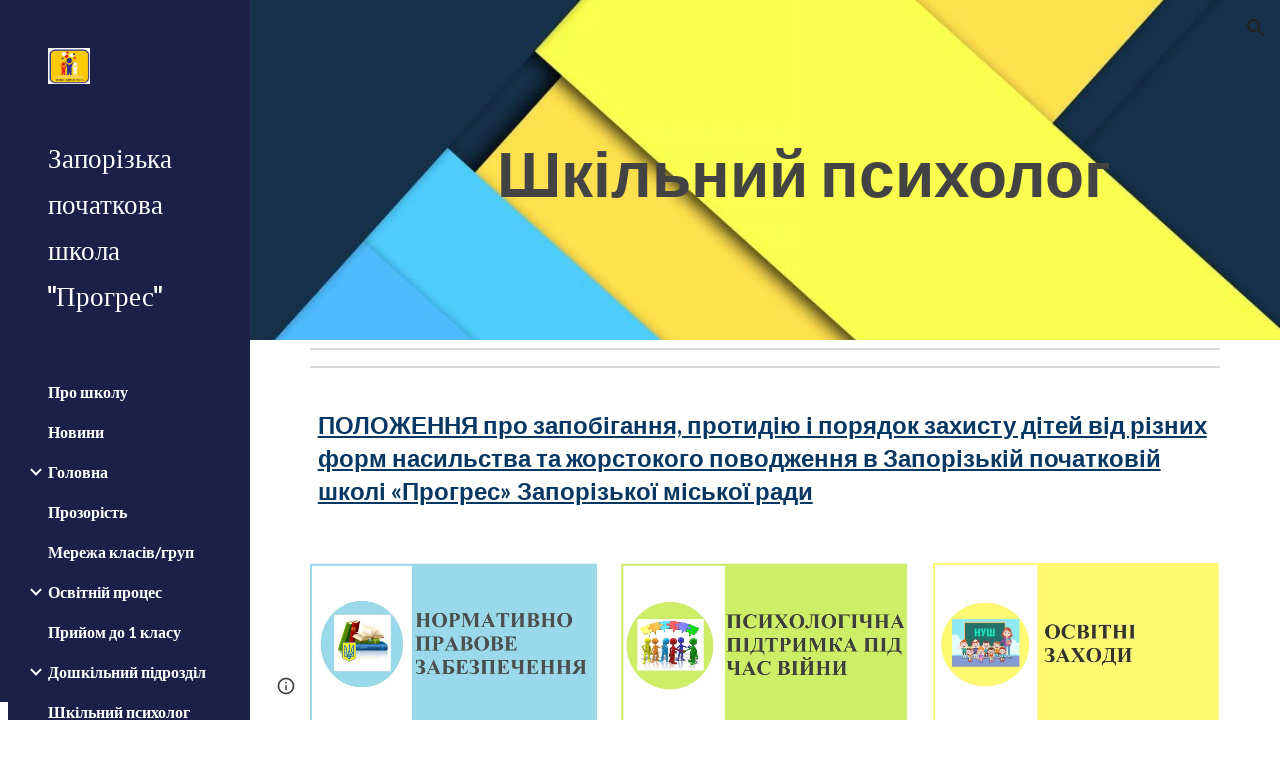

--- FILE ---
content_type: text/javascript; charset=UTF-8
request_url: https://www.gstatic.com/_/atari/_/js/k=atari.vw.en_US.2xmeVmg-B0s.O/am=AAgGIA/d=0/rs=AGEqA5maHTofvXI9t3erhcUqlFIyvZj8xg/m=sy40,sy41,sy43,sy46,fuVYe,sy4a,sy4b,CG0Qwb
body_size: 14765
content:
"use strict";this.default_vw=this.default_vw||{};(function(_){var window=this;
try{
_.aOa=function(a){return _.vp(a)};
}catch(e){_._DumpException(e)}
try{
_.bOa=function(a){return"number"===typeof a||a instanceof _.Tk||a instanceof _.qp};_.BC=function(a,c,e,f){c=new RegExp(c,String(f?"g":"")+"");for(f=0;0<=(f=e.indexOf("\\",f));)e=e.charCodeAt(f+1|0)==36?_.Yo(_.Np(e,0,f))+"$"+_.Yo(_.upa(e,f=f+1|0)):_.Yo(_.Np(e,0,f))+_.Yo(_.upa(e,f=f+1|0));return a.replace(c,e)};_.CC=function(a,c,e){a[c]=e!==void 0?e:null};_.DC=function(a,c){for(var e in a)c(e,a[e])};_.EC=function(a){var c=new _.tq;c.callback(a);return c};
}catch(e){_._DumpException(e)}
try{
var dOa,eOa,gOa,hOa;_.FC=function(a,c,e){a.ht=_.npa(c,e,1);return a};_.cOa=function(a,c){a.B=_.Yo(a.B)+_.Yo(c);return a};dOa=function(){};dOa.OG=!1;eOa=function(){return!0};gOa=function(a,c){var e=_.FC([!1],dOa,eOa);fOa(a,function(f,g){var h;return(h=c.B,h(f,g))?(e[0]=!0,1):0});return e[0]};hOa=function(a,c){var e=_.FC([!0],dOa,eOa);fOa(a,function(f,g){var h;return(h=c.B,h(f,g))?0:(e[0]=!1,1)});return e[0]};_.GC=function(){};_.F(_.GC,_.Wo);
_.GC.prototype.C=function(a){var c=_.HC(this,a);this.B.contains(c)||(this.B.B[c]=a)};_.GC.prototype.F=function(a){var c=this.B;a=_.HC(this,a);delete c.B[a]};_.GC.prototype.D=function(){this.B=iOa()};_.HC=function(a,c){_.Mpa(c,"can't add null values");var e;return e=a.H,e(c)};_.GC.prototype.equals=function(a){return a!=null&&a instanceof _.GC?_.xp(a.B,this.B):!1};_.GC.prototype.ff=function(){return _.yp(this.B)};_.GC.prototype.toString=function(){return this.B.toString()};var IC=function(){};
_.F(IC,_.GC);IC.prototype.C=function(a){_.GC.prototype.C.call(this,a)};IC.prototype.F=function(a){_.GC.prototype.F.call(this,a)};IC.prototype.D=function(){_.GC.prototype.D.call(this)};var jOa=function(a){var c=0,e;for(e in a)c++;return c},JC=function(){};_.F(JC,_.Wo);JC.prototype.forEach=function(a){var c=this.B,e;for(e in c)a(e,c[e])};var fOa=function(a,c){a=a.B;for(var e in a)if(c(e,a[e])==1)break};_.k=JC.prototype;_.k.Rb=function(){a:{for(a in this.B){var a=!1;break a}a=!0}return a};_.k.yT=function(){return jOa(this.B)};
_.k.toString=function(){var a=_.qpa();a.B=_.Yo(a.B)+String.fromCharCode(123);this.forEach(function(c,e){_.Cp(_.cOa(_.Cp(_.Cp(a,c),"="),e),",")});return _.Cp(a,"}").toString()};_.k.ff=function(){var a=this.B,c=0,e;for(e in a){var f=a[e];var g=e;f=(g==null?0:_.wp(g))^(f==null?0:_.yp(f));c+=f;c=~~c}return c};_.k.equals=function(a){if(_.Xo(a,this))return!0;if(!(a instanceof JC))return!1;a:{var c=this.B;a=a.B;var e=_.Ppa();if(jOa(c)!=jOa(a))c=!1;else{for(var f in c)if(!e(c[f],a[f])){c=!1;break a}c=!0}}return c};
_.k.get=function(a){return this.B[a]};_.k.contains=function(a){return typeof this.B[a]!="undefined"};_.k.some=function(a){return gOa(this,a)};_.k.every=function(a){return hOa(this,a)};_.k.wP=!0;var iOa=function(){var a=new JC;a.B=Object.create(null);return a},kOa=function(){};_.F(kOa,IC);var KC=function(){_.qq.call(this);this.B=!1;this.R=0;this.H=!1;this.D=0;_.rq(this);_.Mpa(_.bq,"HashFunction is required for the Javascript implementation");var a=new kOa;a.H=_.bq;a.B=iOa();this.C=a;this.F=[];this.B=!1;this.R=0;this.H=!1;this.D=0};_.F(KC,_.qq);_.k=KC.prototype;_.k.start=function(a,c){this.stop();this.B=!0;this.R=a;this.H=c;lOa(this,a,this.D=this.D+1|0)};_.k.stop=function(){this.zX();this.B=!1;this.R=0;this.H=!1};_.k.isEnabled=function(){return this.B};
_.k.na=function(){this.B&&this.stop();_.qq.prototype.na.call(this);_.GC.prototype.D.call(this.C);this.F.length=0};_.k.zX=function(){};var mOa=function(){KC.call(this);this.I=0};_.F(mOa,KC);mOa.prototype.zX=function(){this.I!=0&&(clearTimeout(this.I),this.I=0)};var lOa=function(a,c,e){a.I=setTimeout(function(){if(a.B&&a.D==e){a.B=!1;var f=a.C.B.B,g=[],h;for(h in f)g.push(f[h]);if(a.F.length!=0){f=a.F;for(h=0;h<f.length;h++)_.GC.prototype.F.call(a.C,f[h]);a.F.length=0}for(f=0;f<g.length;f++)(0,g[f])(a);a.H&&(a.B=!0,lOa(a,a.R,a.D))}},c)};_.nOa=function(){return function(){return new mOa}};
}catch(e){_._DumpException(e)}
try{
_.q("fuVYe");
var oOa,sOa;oOa=function(a){a=a?a.fb():_.ph().fb();return!!(a.visibilityState||a.mozVisibilityState||a.webkitVisibilityState||a.msVisibilityState)};_.rOa=function(a){return oOa(a)?new pOa(a):new qOa};sOa=function(){};_.F(sOa,_.Wo);var tOa=function(a,c){_.Up(c);var e=a.C;e=e.B.contains(_.HC(e,c));_.ypa(!e,"Callback %s previously registered.",c);_.GC.prototype.C.call(a.C,c)},uOa,vOa,LC=0,wOa=function(){};wOa.OG=0;var xOa=function(){return!0},yOa=function(){this.B=this.C=0};_.F(yOa,_.Wo);
var zOa=function(a){var c=a.B*15525485+11,e=Math.floor(c*5.960464477539063E-8);a.C=(a.C*15525485+a.B*1502+e)%16777216;a.B=c-e*16777216;a=a.C*128+Math.floor(a.B*vOa[31]);a>=2147483648&&(a-=4294967296);return a},AOa=function(){AOa=function(){};uOa=_.sp([25],wOa,xOa);vOa=_.sp([33],wOa,xOa);LC=0;for(var a=1.52587890625E-5,c=32;c>=0;c=c-1|0)vOa[c]=a,a*=.5;a=1;for(c=24;c>=0;c=c-1|0)uOa[c]=a,a*=.5},BOa=function(){AOa();var a=new yOa,c,e=(c=LC,LC=LC+1|0,c)+Date.now();c=_.vp(Math.floor(e*5.960464477539063E-8))&
16777215;e=_.vp(e-c*16777216);a.C=c^1502;a.B=e^15525485;return a};var MC=function(){COa()},DOa;_.F(MC,_.Wo);
var EOa=function(){var a={afs:29314,amsp:29777,aolrp:30039,aome:30040,alc:29007,afmps:29008,awrhr:30029,awrof:30031,awrosc:30032,awrsr:30028,bco:29808,bcu:29809,ail:133658,cimgv:133706,"catch":30070,che:29704,chv:29010,cgcco:29814,cgccu:29815,caacmv:134074,caiv:30501,cbacmv:134075,ccv:29011,lccv:1337464,iccv:1337469,ccvv:1337471,ccml:133462,ceaef:30147,ciaf:133054,cistic:133055,cimtrc:133167,ciii:133064,cicv:133264,ciwordts:133274,cefwt:30097,cefr:30482,ciip:133063,ciorov:133273,woigc:133459,woicrs:133460,
woicrd:133461,cevv:133958,cegtqc:30098,cegtqmsc:30130,ceibc:30148,ceief:30159,ceiefa:30505,ceiep:30160,cemlt:30131,cetc:133918,ceoct:30834,cemct:30492,cesc:30178,cetti:133736,ceucti:30509,cewc:30141,cefrdfs:133272,cipotq:30804,ciqtgc:30805,ciwc:30803,citc:30806,cigbs:1337382,cicavow:1337383,cigbvae:1337384,cpbu:133078,cbt:133079,cipbdtq:30807,cfb:133077,cibdc:30808,cipfctq:30809,cifcc:30810,cims:30811,cofis:133076,cofmcc:30838,cq:29737,clt:29844,coe:29012,crt:29103,cov:29013,covm:133950,ccvm:133949,
covv:1337470,spls:1337465,icov:1337468,copy:29014,cms:29315,cje:133387,cjee:133389,cjes:133388,cjew:133390,cbf:30788,cc:30884,ds:1337529,cuep:133181,cukf:133650,cfmcjs:133661,crmcjs:133662,cwwbdtl:133665,cus:133182,cusp:1337543,cfmcd:30734,cfmcp:30735,cfblie:30752,csi:30958,cid:30736,cil:30123,cis:30124,isi:30873,isti:30874,clbam:30428,cmld:133300,coieaasi:133453,coic:133451,coifeob:133452,coifuob:1337397,coisic:133532,coittefiam:133445,coitteficnm:1337394,coittufiam:1337395,coittuficnm:1337396,coiufs:1337388,
cplfcf:30737,crmcd:30742,crmcp:30743,crb:30407,crvbf:30427,cre:30251,crhtps:30408,crhts:30409,crhrps:30410,crhrs:30411,cru:30252,ciucs:30300,cwfr:30142,cl:29685,cle:29684,cls:29683,cut:29016,dm:29017,drr:29507,dpmo:30047,dbs:133525,dbe:133526,dbl:133527,pdb:133524,dcco:30139,dxsco:30183,efi:29439,efit:134083,efim:133981,ewi:30904,esr:133660,editVerbalization:29787,etpaofttc:133147,easf:29267,edsdf:29272,edsil:29263,edsup:29264,eeas:29418,ees:29412,eisdf:29273,eisil:29265,eisup:29266,ews:29261,ezsdfar:29259,
emedfar:29664,eeot:30157,fbfimt:30155,fae:30167,fiabt:30154,fvvtlc:133967,fvitlc:133968,fbe:29020,fcca:29183,fcdm:29311,fmpdr:29296,fmpjy:29021,fmpl:29022,fmpr:29023,fr:29024,ndfl:29599,ndfp:29595,fmo:30398,fmpp:29380,fcoe:29025,gsdlvs:134049,gfertt:29248,gtrs:30707,hcatch:30092,hcatchp:30093,imglt:29282,ift:30990,imp:30397,imdt:30158,imgv:29283,isf:133336,isrr:134133,issf:133254,eor:133428,evv:133930,idbla:29027,idbodb:29028,idbrot:29029,idbrwt:29030,idbsla:29619,ifdld:29917,istl:29032,ibefefi:134087,
wimf:29316,jsac:29015,jsacs:30944,jsace:29080,jsai:134199,jsaist:134200,jsais:29033,lopil:134048,ltfappc:133864,ltfaptd:133865,ltisp:133878,ltia:133880,ltprc:133881,ltlfft:133891,ltilii:133886,ltilatl:133890,ltilvtl:133889,ltilvts:133887,ltilats:133888,ltiltls:133882,ltlfar:133902,lbb:29848,leim:134120,lm:29034,lj:29035,lje:29687,ljs:29686,lld:29841,leca:30110,lecav:30111,lsdw:1337548,lsderm:1337547,lsdocw:133815,lsdapqw:1337523,lsiw:1337524,lsi:29036,lsls:29504,lspqw:133816,lsredr:1337546,lsredw:1337545,
lsur:1337522,lac:29037,las:29038,cgbctgbc:30076,cgbfsp:30186,cgbp:30088,cgbsp:30177,cgbmcp:30176,cgbs:30077,cgbtgbcc:30089,clfr:30748,cs:29957,cscdmv:134084,csfr:30261,csotfr:30265,csms:30081,csmov:134076,csmv:30082,csucv:134085,cssp:30249,dd:30087,erc:30439,eru:30075,eu:30085,eufc:30883,mcbr:133588,mcdl:133543,mcdlt:133564,mad:29371,mlc:29039,mml:29497,mmr:29295,modelStateActionVerbalization:29788,nscms:134121,newChangesClientLoad:29043,newChangesFirstChunkLoad:29044,newChangesLoad:29045,newChangesServerLoad:29046,
omit:30173,opr:29505,ojl:29918,ojls:29983,ojle:29984,odscar:30931,odsgmi:30930,odsgsf:30932,odsgwi:30929,odstiw:30933,opv1iiweb:29539,opv1iiurl:29540,opv1iiphotos:29541,opv1iidrive:29542,opv1iiupload:29543,opv1iiwebcam:29544,opiiweb:29545,opiigif:133314,opiilms:133378,opiiurl:29546,opiiphotos:29547,opiidrive:29548,opiiupload:29549,opiiwebcam:29550,opiiuploadpd:29552,opriuploadpd:29553,odbc:29047,odbs:29049,pls:29920,pm:29050,paste:29051,ptt:134110,pbqc:29052,pqc:29053,pqct:29054,pqr:29508,pem:29055,
pi:30245,pmrcs:30246,pmrws:30247,pqrsfr:30869,pqs:30870,prc:30894,pgcpci:29658,qerowtt:30731,qexpbcbztt:30732,qezwtt:30733,qezwpwct:30816,qezwpwoct:30817,qizrt:30814,qis:30868,rm:29056,recaptchaLoadMain:30794,recaptchaReadyMain:30795,recaptchaGenerateTokenMain:30796,revHistAllTiles:29057,revHistAllTilesFirstBatch:30412,revHistDetTiles:29302,revHistDetTilesFirstBatch:30413,revHistInitialLoad:29059,revHistNamTiles:29318,revHistRestore:30414,revHistRestoreElement:30415,revHistServer:29060,revHistSingleTile:30416,
revHistSnapshot:29061,revHistTile:29062,rbsc:29675,srst:30163,sfr:29063,selectionChangeVerbalization:29789,slka:29064,sa:29303,sas:29304,saic:134042,scas:133773,sca:133774,slbc:29065,slbf:29066,slce:29067,slrm:29068,slrt:29069,sgbctgbc:30083,sgbs:30084,sgctr:30086,smatre:30967,smatrs:30966,smbr:29249,smc:29973,smf:29974,smsfie:133973,slms:29070,slmc:29071,slmi:29072,sml:29975,sms:29976,spbre:29250,spbrs:30973,cpeiud:133786,cpbje:133787,cpbi:133788,spe:29252,spprtd:133783,spefmc:133784,spafmc:133785,
sps:133789,spmsr:133800,spbtrs:133802,spbtr:133803,splap:133964,slpss:133351,sapss:133352,sazpss:133353,saepss:133354,sadapss:1337665,sadrvpss:1337666,sasdpss:1337667,shtrs:1337668,shtre:1337669,swcsfed:29509,swcsfes:29510,swffed:29511,swffes:29512,swidr:29513,swrcr:29798,swcscr:29799,swcr:29514,swcrlt:29578,swsle:29608,swslelt:29609,swsls:29601,swsf:29515,swst:29607,dswidl:29854,scpsf:30240,sciimf:30260,schsr:30034,scof:30035,scosc:30036,scrs:30221,els:30196,eatg:133311,ils:30314,ssete:30226,sserp:30227,
ssfe:29942,sserh:30228,sscsf:30090,ssphr:30091,ssp:30121,sccq:29738,scp:29739,scttc:29779,sctd:29740,sfmpp:29379,soa:29293,ttrml:133371,tet:29591,tml:133053,tmsu:29778,lcrmr:134276,tl:29073,uic:29584,uilcs:29586,uifcs:29588,fi:29587,urr:29506,vpdls:133911,vpdle:133912,vsd:30704,vwml:30756,wcb:30489,wceb:30490,wcib:133458,wcssb:30491,wccsb:133212,wffmpd:29499,wfm:29074,wfmm:29498,webfontsRender:29078,wpid:29985,yvcf:133289,fml:30837,disrt:43030,dalt:43031,dmps:43176,dcmth:43047,ddrt:43039,dde:43034,
dfrc:43037,dfrcfs:43168,dfrtrt:43060,dirc:43038,dircfs:43169,dldh:43046,dldhfs:43183,dml:43035,dpfrt:43059,ddr:43189,ddt:43190,dep:43186,drocr:43199,drot:43187,drcr:43198,drt:43188,dsd:43184,dsr:43185,dsprt:43036,dscat:43061,davmddp:43056,davmudp:43057,davmfdp:43058,dvmadv:43053,dvmfl:43052,dvmhd:43048,dvmhn:43049,dvmhp:43050,dvmla:43051,dvmrdv:43055,dvmudv:43054,dsabb:43062,dsrbb:43063,ddvtird:43065,disr:43180,dacl:43075,dac:43074,dact:43083,dacfrl:43077,dacfr:43076,dacfrt:43084,dacpc:43078,dcrdtdr:43079,
dcrdc:43080,dacps:43081,ilmlc:133267,scrwfdc:133102,ttvuc:133123,ilc:29031,umdcgc:133431,coemsagd:1337463,dggd:1337497,ct:1337512,ctafc:1337513,msg:134296,mfg:134297,msi:134298,mfi:134299,vsg:133940,vfg:133941,vsi:134021,vfi:134022,vstl:134031,vftl:134032,tbuc:134111,rfp:134131,ropfp:134135,csdt:134263,hcdt:134257,hpdt:134260};return a};MC.prototype.B=function(a){var c;if(c=_.Kp(a))c=a in DOa;if(c)a=DOa[a]|0;else{var e;_.bOa(a)?e=_.rp(a)?a:a instanceof _.Tk?_.vd(a):a.Um:e=null;a=e}return a};
var COa=function(){COa=function(){};DOa=EOa()};var GOa=function(){FOa()};_.F(GOa,_.Wo);
var HOa=function(){},IOa=function(){var a={applyBasicStyles:41002,applyParagraphStyle:41003,applyTextStyle:41004,backspace:41005,basicEdit:41006,basicEditFrameRate:41051,carriageReturn:41007,cursorMove:41008,cursorMoveFrameRate:41052,"delete":41009,deleteKey:41010,deleteSurroundingText:41034,docosacceptallsuggestions:41049,docosrejectallsuggestions:41050,documentMetricsComputation:41072,findAndReplaceAll:41079,insert:41011,keyEvent:41012,latencyAccuracyTest:41073,mutationScriptCommand:41013,redo:41014,
replace:41015,revert:41016,scrolling:41017,selectAll:41018,selection:41019,setComposingRegion:41033,setComposingText:41032,spellAutocorrectApplyCorrection:41091,spellAutocorrectHandleSuccessfulResponse:41092,spellAutocorrectOnFlush:41093,spellAutocorrectOnSelectionChange:41094,autocorrectUiHandlerOnSelectionChange:41104,tab:41020,typeChar:41022,undo:41023,htmlRenderModelToDocSlice:41083,htmlRenderModelToString:41084,htmlRenderUpdate:41125,htmlRenderRedraw:41126,htmlRenderUpdateOverlays:41127,findAndSelect:41141};
return a},FOa=function(){FOa=function(){};IOa();HOa()};var JOa=function(){COa();new GOa};_.F(JOa,MC);JOa.prototype.B=function(a){return a in KOa?KOa[a]:MC.prototype.B.call(this,a)};
var NC={},KOa=(NC.apoml=53189,NC.apsid=53190,NC.cglt=53652,NC.efepi=53224,NC.emlt=53196,NC.egei=53223,NC.emv=53197,NC.hil=53452,NC.ifl=53337,NC.imgc=53195,NC.ipub=53361,NC.pub=53191,NC.navv=53192,NC.pgvi=53193,NC.scs=53328,NC.sismt=53326,NC.sisss=53327,NC.ses=54704,NC.gtoch=53321,NC.rtoc=53322,NC.pgcvi=53384,NC.tmsr=53396,NC.tcksr=53397,NC.tfksr=53398,NC["ipub-odl"]=53399,NC["ipub-ofl"]=53400,NC["ipub-odil"]=53401,NC["ipub-odhil"]=53402,NC["ipub-opsil"]=53404,NC["ipub-opil"]=53403,NC["atari-redraw"]=
53466,NC.tcn=53597,NC.itct=53625,NC.itfct=53626,NC.itpct=53627,NC.itrtd=53628,NC.itic=53640,NC.dtct=53661,NC.dtic=53662,NC.dtpc=54666,NC.dttf=54667,NC.aful=54694,NC.affl=54695,NC.mpul=54701,NC.rcdosd=54720,NC.ftfedr=54721,NC.rcdopd=54724,NC);var MOa=function(a){_.qq.call(this);LOa(this,a)};_.F(MOa,_.qq);var LOa=function(a,c){_.rq(a);NOa(a);if(c&&c.Yf()){a.C=c;var e=new _.jr;a.ka(e);_.kr(e,c.VD(),function(){_.fq(a.B)})}else a.C=null},NOa=function(a){a.D={};a.B={}};var OC=function(){_.qq.call(this);_.rq(this)};_.F(OC,_.qq);var OOa=function(){this.C=this.D=this.B=0};_.F(OOa,_.Wo);_.k=OOa.prototype;_.k.ES=function(a,c){this.B=this.B+1|0;this.B==1&&(this.F=a);this.D+=c;this.C=Math.max(this.C,c)};_.k.uV=function(){return this.F};_.k.oV=function(){return this.B};_.k.CV=function(){return this.D};_.k.eV=function(){return this.C};var QOa=function(){POa();this.D=this.C=this.B=0},ROa;_.F(QOa,_.Wo);_.k=QOa.prototype;_.k.ES=function(a,c){this.B=this.B+1|0;var e;if(!(e=this.B==1)){e=this.B;var f=ROa;if(!(e>0))throw _.Woa().B;if((e&(-e|0))==e)e=_.aOa(e*zOa(f)*4.656612873077393E-10);else{do{var g=zOa(f);var h=g%e}while(g-h+(e-1|0)<0);e=_.vp(h)}e=e==0}e&&(this.F=a);this.D+=c;this.C=Math.max(this.C,c)};_.k.uV=function(){return this.F};_.k.oV=function(){return this.B};_.k.CV=function(){return this.D};_.k.eV=function(){return this.C};
var POa=function(){POa=function(){};ROa=BOa()};var SOa=function(){this.B=this.D=0;this.C=!1};_.F(SOa,_.Wo);var PC=function(a,c,e,f,g,h,l,p){_.qq.call(this);this.D=this.F=this.R=!1;TOa(this,a,c,e,f,g,h,l,p)};_.F(PC,_.qq);var TOa=function(a,c,e,f,g,h,l,p,r){_.rq(a);a.F=!1;a.ha=c;a.aa=e;a.C={};a.R=_.ei(f,"elifss");a.H={};a.V=f;a.ca=g;a.D=!0===l||_.ei(f,"eliir");a.ia=p?p:new sOa;a.I=new MOa(r);a.ka(a.I);a.D?a.B=null:(a.B=h(),a.ka(a.B),tOa(a.B,function(){a.vD()}))};
PC.prototype.log=function(a,c,e,f,g){a=this.aa.B(a);if(a!=null&&a!=0){a=_.vp(a);var h=f!=null?_.ms(f):new _.gs;f=this.I;var l=h.B?h.B:new _.Or,p=!(a in f.D);p&&(f.D[a]=!0);l=_.ti(l,60,p);f.C&&((p=!(a in f.B)&&f.C.getState()==="visible")&&(f.B[a]=!0),l=_.ti(l,61,p));_.Psa(h,l);if(!0===e){e=_.fpa();if(a in this.H&&this.H[a]>e)return;_.CC(this.H,a,e+36E5)}e=new SOa;f=this.ca.I;e.D=a;e.B=c;e.C=f;e.F=h;!0===g?UOa(this,e.D,e.B,e.C,e.F,-1,-1,-1):(c=this.C[a],c||(c=this.R?new OOa:new QOa,_.CC(this.C,a,c)),
c.ES(e,e.B));this.D&&this.vD()}};PC.prototype.zU=function(a,c){VOa(this,a,null);VOa(this,c,1);a=!!this.B&&this.B.isEnabled();WOa(this);a||this.vD()};
var VOa=function(a,c,e){for(var f in c){var g=a.aa.B(f);if(g!=null&&g!=0){var h=new _.gs;if(e!=null){var l=h;var p=new _.$r;p=_.zi(p,7,e);_.is(l,p)}UOa(a,_.vp(g),c[f],!1,h,-1,-1,-1)}}},UOa=function(a,c,e,f,g,h,l,p){g=g?g:new _.gs;var r=g.D;r||(r=new _.$r);e=Math.round(e*1E3);isFinite(e)&&_.xi(r,1,_.Vca(_.al(e)));h!=-1&&_.yi(r,4,h);l!=-1&&(h=Math.round(l*1E3),isFinite(h)&&_.xi(r,5,h));p!=-1&&(p=Math.round(p*1E3),isFinite(p)&&_.xi(r,6,p));p=g.B?g.B:new _.Or;_.ti(p,34,f);_.Psa(_.is(_.hs(g,41),r),p);
a.ha.Wa(c,_.ls(g))};PC.prototype.vD=function(){if(this.F){for(var a=_.Xpa(this.C),c=0;c<a.length;c++){var e=a[c],f=e.uV();UOa(this,f.D,f.B,f.C,f.F,e.oV(),e.eV(),e.CV())}this.clear()}};PC.prototype.clear=function(){this.C={}};PC.prototype.na=function(){_.qq.prototype.na.call(this)};PC.prototype.OO=function(){_.ei(this.V,"docs-rolibilc")&&WOa(this)};
var WOa=function(a){a.F=!0;if(!a.D&&a.B&&!a.B.isEnabled()){var c=_.nq(a.V,"lirim");a=a.B;var e=a.start,f;if(f=c!=null)f=isFinite(c);e.call(a,f&&_.vp(c)!=0?_.vp(c):6E4,!0)}};var qOa=function(a,c,e){a=a===void 0?"visible":a;c=c===void 0?!1:c;e=e===void 0?!1:e;OC.call(this);this.C=a;this.H=c;this.F=e;this.B=new _.hr;this.ka(this.B);this.D=new _.hr;this.ka(this.D)};_.F(qOa,OC);_.k=qOa.prototype;_.k.getState=function(){return this.C};_.k.Yf=function(){return this.H};_.k.hasFocus=function(){return this.F};_.k.VD=function(){return this.B};_.k.UU=function(){return this.D};_.k.hb=function(a){a!=this.C&&(this.C=a,this.B.dispatchEvent(null))};var XOa=document.mozVisibilityState?"mozvisibilitychange":document.webkitVisibilityState?"webkitvisibilitychange":document.msVisibilityState?"msvisibilitychange":"visibilitychange";var pOa=function(a){OC.call(this);this.B=a||_.ph();this.C=new _.Fg(this);this.C.listen(this.B.fb(),XOa,this.Fha);if(a=this.B.getWindow())this.C.listen(a,"focus",this.MV),this.C.listen(a,"blur",this.MV);this.F=new _.hr;this.ka(this.F);this.D=new _.hr;this.ka(this.D)};_.F(pOa,OC);_.k=pOa.prototype;_.k.getState=function(){var a=(a=this.B)?a.fb():_.ph().fb();return a.visibilityState||a.mozVisibilityState||a.webkitVisibilityState||a.msVisibilityState||"visible"};_.k.Yf=function(){return oOa(this.B)};
_.k.hasFocus=function(){var a;return((a=this.B.fb())==null?void 0:a.hasFocus())||!1};_.k.Fha=function(){this.VD().dispatchEvent(null)};_.k.MV=function(){this.UU().dispatchEvent(null)};_.k.na=function(){_.Wd(this.C);OC.prototype.na.call(this)};_.k.VD=function(){return this.F};_.k.UU=function(){return this.D};_.QC=function(a){_.wo.call(this);var c=this;this.B=null;if(_.zu(a.appContext.configuration))this.Tf(_.Wh(this,{appContext:{paa:_.tla}}).then(function(f){c.B=f.appContext.paa.C();c.B.OO()}));else{var e=_.iq();this.Tf(_.Wh(this,{service:{wz:_.Eu}}).then(function(f){f=f.service.wz.B;var g=new JOa,h=_.rOa(new _.Bm(a.service.window.fb()));c.ka(h);c.B=new PC(f,g,e,a.appContext.bp,_.nOa(),null,null,h);c.B.OO()}))}};_.F(_.QC,_.yo);
_.QC.ma=function(){return{appContext:{configuration:_.io,bp:_.rs},service:{flags:_.Du,window:_.Gz}}};_.Yf(_.zxa,_.QC);
_.w();
}catch(e){_._DumpException(e)}
try{
_.UC=function(a,c,e){_.gd(a,c,_.bc,e,void 0,_.cc)};_.VC=function(a){isFinite(a)&&(a=String(a));return typeof a==="string"?/^\s*-?0x/i.test(a)?parseInt(a,16):parseInt(a,10):NaN};_.WC=function(){this.B=0};_.F(_.WC,_.Wo);_.k=_.WC.prototype;_.k.name=function(){return this.C!=null?this.C:""+this.B};_.k.ordinal=function(){return this.B};_.k.equals=function(a){return _.Xo(this,a)};_.k.ff=function(){return _.Wo.prototype.ff.call(this)};_.k.toString=function(){return this.name()};_.iPa=function(){};
_.F(_.iPa,_.hp);var jPa=function(){};_.F(jPa,_.hp);_.XC=function(){var a=new jPa;_.cp(a);_.ep(a,Error(a));return a};_.YC=function(a){var c=a;return function(){if(c){var e=c;c=null;e()}}};_.ZC=function(){};_.F(_.ZC,_.Wo);_.ZC.prototype.Wa=function(){};_.kPa=function(a,c,e){_.Pp(!a.isEnabled(),"Cannot use callOnce on an already running timer");_.Up(c);var f=a.C;f=f.B.contains(_.HC(f,c));_.ypa(!f,"Callback %s previously registered.",c);_.GC.prototype.C.call(a.C,c);a.F.push(c);a.start(e,!1)};
}catch(e){_._DumpException(e)}
try{
_.q("CG0Qwb");
var mPa=function(a){return lPa[a]||(lPa[a]=new _.Tk(a,a<0?-1:0))},nPa=function(a){switch(typeof a){case "bigint":return a=BigInt.asUintN(64,a),new _.Tk(Number(BigInt.asUintN(32,a)),Number(BigInt.asUintN(32,a>>BigInt(32))));case "number":if(!Number.isFinite(a))break;return _.al(a);case "string":try{return _.bl(a)}catch(c){}break;case "object":if(a instanceof _.Tk)return a}return _.$k},$C=function(a){var c=nPa(a).toString();a=Number(a);return Number.isSafeInteger(a)?a:c},oPa=function(a){switch(a){case "bluetooth":return 1;
case "cellular":return 2;case "ethernet":return 3;case "mixed":return 4;case "none":return 5;case "other":return 6;case "unknown":return 9;case "wifi":return 7;case "wimax":return 8;default:return 10}},pPa=function(a){switch(a){case "2g":return 2;case "3g":return 3;case "4g":return 4;case "slow-2g":return 1;default:return 5}},qPa=function(a){a=a.toLowerCase();if(a.startsWith("h2")||a.startsWith("http/2"))return 2;if(a.startsWith("h3")||a.startsWith("http/3"))return 10;switch(a){case "hq":return 3;
case "http/1.1":return 1;case "spdy/1":return 4;case "spdy/2":return 5;case "spdy/3":return 6;default:return 7}},aD=function(a,c){_.kk(a.B,2);_.zi(a.B,2,c)},bD=function(a){this.X=_.A(a)};_.F(bD,_.D);var rPa=function(a){this.X=_.A(a)};_.F(rPa,_.D);var sPa=function(a){this.X=_.A(a)};_.F(sPa,_.D);var cD=function(a){this.X=_.A(a)};_.F(cD,_.D);var dD=function(a){this.X=_.A(a)};_.F(dD,_.D);var tPa=function(a){this.X=_.A(a)};_.F(tPa,_.D);
var lPa={},eD=function(a){a|=0;return-128<=a&&a<128?mPa(a):new _.Tk(a,a<0?-1:0)},fD=function(a){this.B=a};_.F(fD,_.Wo);fD.prototype.Kc=function(){var a;return a=this.B,a()};var gD=function(a,c){return a.indexOf(c.toString())!=-1},hD=function(){this.F=0};_.F(hD,_.Wo);hD.prototype.B=function(){return(this.F+1|0)<this.H.length};hD.prototype.C=function(){if(!this.B())throw _.XC().B;var a=this.H,c=this.F=this.F+1|0;return a[c]};
hD.prototype.D=function(){var a=new _.iPa;_.dp(a,"remove");_.ep(a,Error(a));throw a.B;};var uPa=function(a){return new fD(function(){var c=new hD;c.F=-1;c.H=a;return c})},vPa=function(){this.F=0};_.F(vPa,hD);vPa.prototype.D=function(){this.H.splice(this.F,1);this.F=this.F-1|0};
var wPa=function(a){return new fD(function(){var c=new vPa;c.F=-1;c.H=a;return c})},xPa=function(a){_.Aq();a=_.mqa.exec(a);for(var c=[],e=0;e<=7;e=e+1|0)!a||a.length<=e||a[e]==null?c.push(null):c.push(a[e]);return c},yPa,iD=function(){};_.F(iD,_.Wo);iD.prototype.mark=function(){};iD.prototype.D=function(){};var zPa=function(){zPa=function(){};yPa=new iD},APa=function(){this.B={};this.C={}};_.F(APa,_.Wo);var jD=function(a,c,e){this.D=a;this.C=c;this.F=e};_.F(jD,_.Wo);
jD.prototype.B=function(a){var c=new APa;kD(this,c,"tl",a,"el");this.setInterval(c,"lj",a,"sjl","ejl");this.setInterval(c,"cje",a,"cjes","cjee");kD(this,c,"cjee",a,"cjee");kD(this,c,"cjes",a,"cjes");this.setInterval(c,"cjew",a,"sjl","cjes");kD(this,c,"jsacs",a,"sac");this.setInterval(c,"jsac",a,"sac","eac");kD(this,c,"jsace",a,"eac");kD(this,c,"jsaist",a,"sjsai");this.setInterval(c,"jsai",a,"sjsai","ejsai");this.setInterval(c,"dbl",a,"sdb","edb");this.setInterval(c,"pdb",a,"cle","sdb");this.setInterval(c,
"slka",a,"sasl","easl");this.setInterval(c,"fmpjy",a,"sfpjy","efpjy");this.setInterval(c,"fr",a,"sfr","efr");this.setInterval(c,"mad",a,"smad","emad");this.setInterval(c,"cl",a,"cls","cle");this.setInterval(c,"ojl",a,"ojls","ojle");this.setInterval(c,"clbam",a,"sclb","mlc");kD(this,c,"cfblie",a,"cfblie");kD(this,c,"csi",a,"csi");this.setInterval(c,"leim",a,"seiml","eeiml");kD(this,c,"alc",a,"alc");kD(this,c,"afmps",a,"afmps");kD(this,c,"jsais",a,"jsais");kD(this,c,"che",a,"che");lD(this,c,"chv",a,
"chv","dchv");lD(this,c,"cov",a,"cov","dcov");kD(this,c,"spls",a,"spls");kD(this,c,"icov",a,"icov");kD(this,c,"covv",a,"covv");kD(this,c,"crt",a,"crt");kD(this,c,"dbs",a,"sdb");kD(this,c,"dbe",a,"edb");kD(this,c,"odbs",a,"odbs");kD(this,c,"odbc",a,"odbc");kD(this,c,"las",a,"las");kD(this,c,"lac",a,"lac");kD(this,c,"lsi",a,"lsi");kD(this,c,"lsls",a,"lsls");kD(this,c,"opr",a,"opr");kD(this,c,"urr",a,"urr");kD(this,c,"drr",a,"drr");kD(this,c,"pqr",a,"pqr");kD(this,c,"pbqc",a,"pbqc");kD(this,c,"pqc",
a,"pqc");kD(this,c,"mlc",a,"mlc");kD(this,c,"mmr",a,"mmr");lD(this,c,"coe",a,"coe","dcoe");kD(this,c,"fbe",a,"fbe");kD(this,c,"fmpl",a,"fmpl");kD(this,c,"fmpdr",a,"fmpdr");kD(this,c,"fmpr",a,"fmpr");lD(this,c,"fcoe",a,"fcoe","dfcoe");kD(this,c,"imgv",a,"imgv");kD(this,c,"istl",a,"istl");kD(this,c,"webfontsRender",a,"webfontsRender");kD(this,c,"cwfr",a,"cwfr");lD(this,c,"ccv",a,"ccv","dccv");kD(this,c,"lccv",a,"lccv");kD(this,c,"iccv",a,"iccv");kD(this,c,"ccvv",a,"ccvv");kD(this,c,"wfm",a,"wfm");kD(this,
c,"soa",a,"soa");kD(this,c,"ttrml",a,"ttrml");kD(this,c,"sfmpp",a,"sfmpp");kD(this,c,"cle",a,"cle");kD(this,c,"cls",a,"cls");kD(this,c,"lje",a,"ejl");kD(this,c,"ljs",a,"sjl");kD(this,c,"ifdld",a,"ifdld");kD(this,c,"ojls",a,"ojls");kD(this,c,"ojle",a,"ojle");kD(this,c,"wpid",a,"wpid");kD(this,c,"ilmlc",a,"ilmlc");kD(this,c,"eor",a,"eor");kD(this,c,"vpdls",a,"vpdls");kD(this,c,"vpdle",a,"vpdle");kD(this,c,"cevv",a,"cevv");kD(this,c,"evv",a,"evv");mD(this,c,"clt",a.clt);mD(this,c,"lm",a.ml);mD(this,
c,"mml",a.mml);mD(this,c,"dm",a.md);mD(this,c,"pem",a.mpe);mD(this,c,"pm",a.mp);mD(this,c,"rm",a.mr);mD(this,c,"cms",a.cms);mD(this,c,"wimf",a.wimf);mD(this,c,"fmpp",a.fmpp);mD(this,c,"tet",a.tet);mD(this,c,"uic",a.uic);mD(this,c,"fi",a.fi);mD(this,c,"uifcs",a.uifcs);mD(this,c,"uilcs",a.uilcs);mD(this,c,"slbf",a.slbf);mD(this,c,"slrm",a.slrm);mD(this,c,"slrt",a.slrt);mD(this,c,"scrwfdc",a.scrwfdc);mD(this,c,"spbre",a.spbre);mD(this,c,"spbrs",a.spbrs);mD(this,c,"slbc",a.slbc);mD(this,c,"smatre",a.smatre);
mD(this,c,"smatrs",a.smatrs);mD(this,c,"smbr",a.smbr);mD(this,c,"slce",a.slce);mD(this,c,"smc",a.smc);mD(this,c,"sgbctgbc",a.sgbctgbc);mD(this,c,"sgbs",a.sgbs);mD(this,c,"sgctr",a.sgctr);mD(this,c,"smf",a.smf);mD(this,c,"smsfie",a.smsfie);mD(this,c,"slms",a.slms);mD(this,c,"slmc",a.slmc);mD(this,c,"slmi",a.slmi);mD(this,c,"sml",a.sml);this.setInterval(c,"cpeiud",a,"cpeiuds","cpeiude");this.setInterval(c,"cpbje",a,"cpbjes","cpbjee");this.setInterval(c,"cpbi",a,"cpbis","cpbie");mD(this,c,"spe",a.spe);
mD(this,c,"spprtd",a.spprtd);mD(this,c,"spefmc",a.spefmc);mD(this,c,"spafmc",a.spafmc);mD(this,c,"sps",a.sps);mD(this,c,"spmsr",a.spmsr);mD(this,c,"spbtrs",a.spbtrs);this.setInterval(c,"spbtr",a,"spbtrs","spbtre");mD(this,c,"splap",a.splap);mD(this,c,"slpss",a.slpss);mD(this,c,"sapss",a.sapss);mD(this,c,"sazpss",a.sazpss);mD(this,c,"saepss",a.saepss);mD(this,c,"sadapss",a.sadapss);mD(this,c,"sadrvpss",a.sadrvpss);mD(this,c,"sasdpss",a.sasdpss);mD(this,c,"sa",a.sa);mD(this,c,"sas",a.sas);mD(this,c,
"saic",a.saic);mD(this,c,"sca",a.sca);mD(this,c,"scas",a.scas);mD(this,c,"shtrs",a.shtrs);mD(this,c,"shtre",a.shtre);mD(this,c,"swcsfed",a.swcsfed);mD(this,c,"swcsfes",a.swcsfes);mD(this,c,"swffed",a.swffed);mD(this,c,"swffes",a.swffes);mD(this,c,"swidr",a.swidr);mD(this,c,"swrcr",a.swrcr);mD(this,c,"swcscr",a.swcscr);mD(this,c,"swcr",a.swcr);mD(this,c,"swcrlt",a.swcrlt);mD(this,c,"swsle",a.swsle);mD(this,c,"swslelt",a.swslelt);mD(this,c,"swsls",a.swsls);mD(this,c,"swsf",a.swsf);mD(this,c,"swst",
a.swst);mD(this,c,"dswidl",a.dswidl);mD(this,c,"gfertt",a.gfertt);var e=c.B,f=c.C;"fmpl"in f&&"afmps"in f&&"fr"in e&&nD(this,e,"fcca",f.fmpl-f.afmps-e.fr);e=c.B;f=c.C;"fmpr"in f&&"fmpdr"in f&&nD(this,e,"fcdm",f.fmpr-f.fmpdr);e=c.B;f=c.C;if("pqc"in f&&"pbqc"in f&&"mmr"in f){var g=Math.max(f.pqc,Math.max(f.pbqc,"soa"in f?f.soa:0)),h=f.mmr;nD(this,e,"wfmm",Math.max(h-g,0));"fmpdr"in f&&"mml"in e&&(f=f.fmpdr-Math.max(g,h+e.mml),f=Math.max(f,0),nD(this,e,"wffmpd",f))}a=a.pls;this.C&&a!=null&&(e=this.C,
e=e.responseStart>0?e.responseStart:e.responseEnd,e>0&&nD(this,c.B,"pls",a-e));return c};var nD=function(a,c,e,f){if(f!=null){if(isNaN(f)){a=a.F;var g=_.ip("Latency variable "+_.Yo(e)+" is NaN");a.log(g,null,!1)}else isNaN(f)||isFinite(f)||(a=a.F,g=_.ip("Latency variable "+_.Yo(e)+" is infinite"),a.log(g,null,!1));c[e]=f}},mD=function(a,c,e,f){nD(a,c.B,e,f)},lD=function(a,c,e,f,g,h){"dlod"in f?kD(a,c,e,f,h):kD(a,c,e,f,g)},kD=function(a,c,e,f,g){f=f[g];nD(a,c.C,e,f!=null?f-a.D:null)};
jD.prototype.setInterval=function(a,c,e,f,g){g=e[g];e=e[f];nD(this,a.B,c,g!=null&&e!=null?g-e:null)};var BPa=_.td(_.bs);_.Eb.prototype.equals=function(a){return _.wka(this,a)};_.Eb.prototype.ff=function(){return _.TC(this)};var CPa=Symbol();_.Ic.prototype.equals=function(a){return a instanceof _.Ic?_.yba(this,a):!1};_.Ic.prototype.ff=function(){return _.TC(this)};_.D.prototype.equals=function(a){return _.Hk(this,a)};_.D.prototype.ff=function(){return _.TC(this)};var DPa=function(a,c){for(a=a.Kc();a.B();){var e=a.C();c(e)}};var EPa=function(a,c,e){jD.call(this,c!=null?c.responseStart:a,c,new _.ns(e))};_.F(EPa,jD);EPa.prototype.B=function(a){var c=jD.prototype.B.call(this,a);kD(this,c,"navv",a,"navv");kD(this,c,"emv",a,"emv");kD(this,c,"ifl",a,"ifl");kD(this,c,"hil",a,"hil");return c};var FPa=function(){this.B=0};_.F(FPa,_.WC);var GPa=new FPa;GPa.C="ALL";GPa.B=1;var HPa=function(a,c,e,f,g,h){this.W=!1;this.B={};this.L=a;this.B.ilc=!0;if(g)for(a=this.B,g=uPa(g).Kc();g.B();){var l=g.C();a[l]=!0}this.H=new _.ZC;this.aa=c;this.D=f;this.R=e;this.C=h};_.F(HPa,_.Wo);
var JPa=function(a){if(!("ilc"in a.B))throw _.np("Should not pass a condition that MemoryMonitor isn't waiting for.").B;_.dq(a.B,"ilc");_.eq(a.B)&&_.yq(a.R.B(),function(){a.F&&(IPa(a),a.W=!0)})},KPa=function(a,c){var e=new _.gs;a.I&&a.I.B(e,GPa);if(a.D){var f=_.Xj(c,cD,1);if(!_.Cb(f,f.X[_.tb]|0)){var g=f[CPa];g&&_.xba(g,f)?f=g:(g=_.Oc(f),f=f[CPa]=g)}f&&(f=_.Bc(f),g=a.D.getSize(),f=_.yi(f,16,g|0),g=a.D.B(),f=_.yi(f,17,g|0),f=_.Oc(f),_.I(c,cD,1,f))}a.C&&(f=new tPa,g=a.C.B(),f=_.yi(f,1,g|0),g=a.C.Pl(),
f=_.ti(f,2,g),f=_.Oc(f),_.I(c,tPa,27,f));c=_.Oc(c).Ob();c=BPa(c);e.I=c;e=_.ls(_.hs(e,19));a.H.Wa(33E3,e)},IPa=function(a){LPa(a.F,new MPa(function(c){if(c){c=c.clone();_.yi(c,22,18E5);KPa(a,c);NPa(a);var e;_.kPa((e=a.aa,e()),function(){IPa(a)},18E5)}}))},NPa=function(a){_.mq(a.L,"docs-emmda")&&OPa(a.V,function(c){if(c){var e=new _.bs;_.yi(e,22,18E5);_.yi(e,20,a.F.B|0);var f=new rPa,g=$C(eD(c.D|0));_.xi(f,1,g);g=c.B;for(var h=0;h<g.length;h++){var l,p=g[h],r=c.C,u=l=new sPa,x=$C(eD(p.D|0));_.xi(u,
1,x);u=p.C;for(x=0;x<u.length;x++){var z=l,B=PPa(u[x],r,p.B);_.UC(z,2,B.D())}p=p.F;for(r=0;r<p.length;r++)_.gd(l,3,_.tc,p[r],void 0,_.vc);l=_.Oc(l);_.ck(f,2,sPa,l)}c=_.Oc(f);_.I(e,rPa,25,c);KPa(a,e)}})};var MPa=function(a){this.B=a};_.F(MPa,_.Wo);var UPa=function(a){var c=QPa;if(a==null)return c;a|=0;RPa||(RPa=_.FC([QPa,SPa],oD,TPa));return(a=RPa[a])?a:c};var oD=function(){this.F=this.B=0},RPa;_.F(oD,_.WC);var VPa=function(a,c,e){var f=new oD;f.C=a;f.B=c;f.F=e;return f};oD.prototype.D=function(){return this.F};var TPa=function(a){return a instanceof oD},QPa=VPa("UNDEFINED_COMPONENT_NAME",0,0),SPa=VPa("MEET",1,1);var WPa=function(a,c){DPa(c,function(e){_.ck(a,15,dD,e)})};var XPa=function(){this.F=this.B=0};_.F(XPa,_.WC);var pD=function(a,c,e){var f=new XPa;f.C=a;f.B=c;f.F=e;return f};XPa.prototype.D=function(){return this.F};
var YPa=pD("MAIN",1,1),ZPa=pD("COMPANION_CALENDAR",3,3),$Pa=pD("COMPANION_KEEP",4,4),aQa=pD("COMPANION_MAPS",5,5),bQa=pD("COMPANION_TASKS",6,6),cQa=pD("CONTACTS",7,7),dQa=pD("ONEPICK",8,8),eQa=pD("BOTGUARD_STRICT_CSP",9,9),fQa=pD("OFFLINE_IFRAME",10,10),gQa=pD("CLIENTS_PROXY",11,11),hQa=pD("CLIENTS_LSC_INVALIDATION",12,12),iQa=pD("CLIENT_CHANNEL",13,13),jQa=pD("ABOUT_BLANK",14,14),kQa=pD("OTHER_ATTRIBUTION",15,15),lQa=pD("EMPTY_ATTRIBUTION",16,16),mQa=pD("PUNCH_VIEWER",17,17),nQa=pD("OTHER_ATTRIBUTION_NON_URL",
18,18),oQa=pD("CALCWORKER",19,19);var pQa=function(){this.B=0};_.F(pQa,_.Wo);var LPa=function(a,c){qQa(a.D,function(e){a.B=a.B+1|0;var f=null;if(e){f=new _.bs;_.yi(f,20,a.B|0);var g=f,h=rQa(e);_.I(g,cD,1,h);a.C&&(g=a.C,h=new sQa(e.B-g.B|0,e.C-g.C|0,e.D-g.D|0,e.F-g.F|0,e.H-g.H|0,tQa(e.I,g.I)),g=f,h=rQa(h),_.I(g,cD,23,h))}a.C=e;e=f?_.Oc(f):null;f=c.B;f(e)})};var sQa=function(a,c,e,f,g,h){this.B=a;this.C=c;this.D=e;this.F=f;this.H=g;this.I=h};_.F(sQa,_.Wo);
var tQa=function(a,c){var e=uQa(a),f=uQa(c),g=[];_.DC(e,function(h,l){if(h in f){h=f[h];_.Ip(_.lk(l,2),_.lk(h,2));var p=new dD;var r=UPa(_.rk(l,1));p=_.zi(p,1,r.D());r=_.lk(l,2);p=_.ti(p,2,r);r=_.mk(l,3)-_.mk(h,3)|0;p=_.yi(p,3,r|0);l=_.mk(l,4)-_.mk(h,4)|0;l=_.yi(p,4,l|0);l=_.Oc(l);g.push(l)}else g.push(l)});_.DC(f,function(h,l){if(!(h in e)){h=new dD;var p=UPa(_.rk(l,1));h=_.zi(h,1,p.D());p=_.lk(l,2);h=_.ti(h,2,p);p=Math.imul(-1,_.mk(l,3));h=_.yi(h,3,p|0);l=Math.imul(-1,_.mk(l,4));l=_.yi(h,4,l|0);
l=_.Oc(l);g.push(l)}});return g},uQa=function(a){for(var c={},e=0;e<a.length;e=e+1|0){var f=a[e],g=c,h=UPa(_.rk(f,1)).toString();_.cq(g,h,f)}return c},rQa=function(a){var c=new cD;_.yi(c,4,Math.round(a.B/1024)|0);_.yi(c,5,Math.round(a.C/1024)|0);_.yi(c,6,Math.round(a.D/1024)|0);var e=$C(eD(a.B|0));_.xi(c,8,e);e=$C(eD(a.C|0));_.xi(c,9,e);e=$C(eD(a.D|0));_.xi(c,10,e);_.yi(c,13,Math.round(a.F/1024)|0);_.yi(c,14,Math.round(a.H/1024)|0);WPa(c,wPa(a.I));return _.Oc(c)};var vQa=function(a,c,e,f){this.D=a;this.C=c;this.F=e;this.B=f};_.F(vQa,_.Wo);
var PPa=function(a,c,e){if(a.length==0)return lQa;if(a==="about:blank")return jQa;if(_.Xo(c,a))return YPa;c=xPa(a);a=c[3];a==null&&(a="");_.Mp(a,"www.")&&(a=_.BC(a,"www.","",!1));var f="docs.google.com";e.length!=0&&(e=xPa(e)[3],f=e==null?null:decodeURI(e),_.Mp(f,"www.")&&(f=_.BC(f,"www.","",!1)));e=f;c=c[5];c==null&&(c="");if(_.Xo(a,e)||a.length==0){if(_.Lp(c,"/bscframe"))return eQa;if(gD(c,"/picker"))return dQa;if(gD(c,"offline/iframeapi"))return fQa;if(gD(c,"/present")||gD(c,"/localpresent"))return mQa;
if(gD(c,"calcworkerhost_core")||gD(c,"calcworker_j2cl_core"))return oQa}if(gD(c,"/companion")){if(a==="calendar.google.com")return ZPa;if(a==="keep.google.com")return $Pa;if((a==="google.com"||_.Lp(a,".google.com"))&&gD(c,"maps"))return aQa;if(a==="tasks.google.com")return bQa}if(a==="contacts.google.com")return cQa;if(_.Lp(a,".client-channel.google.com"))return iQa;if(_.Lp(a,".google.com")){if(gD(c,"static/proxy.html"))return gQa;if(gD(c,"/invalidation/lcs"))return hQa}return a.length==0?nQa:kQa};var wQa=function(a,c,e){this.D=a;this.B=c;this.C=e};_.F(wQa,_.Wo);var xQa=function(a,c,e){_.vf.call(this);this.W=a;this.B=this.R=this.L=this.D=this.F=this.H=this.C=null;if(a=c||_.la.navigator.connection){this.C=a.type||null;this.H=a.effectiveType||null;if(c=a.downlinkMax)this.F=c;(c=a.downlink)&&c<2147483647&&(this.D=c);if(c=a.rtt)this.L=c;c=a.saveData;c!==void 0&&(this.R=c);this.B=!1;c=new _.Fg(this);c.ub(a,"change",this.V);this.ka(c)}this.I=null;(e=e||_.la.performance)&&e.getEntriesByType&&(e=e.getEntriesByType("navigation"),e.length>0&&(this.I=e[0].nextHopProtocol||
null))};_.F(xQa,_.vf);xQa.prototype.V=function(){this.B=!0};var zQa=function(a,c){_.vf.call(this);var e=this;this.C=a;c||(c=_.rOa(),this.ka(c));this.H=c;this.B=this.D=this.H.getState();this.F=0;this.I=new _.jr;this.ka(this.I);_.kr(this.I,this.H.VD(),function(){return yQa(e)})};_.F(zQa,_.vf);var yQa=function(a){var c=a.B;a.B=a.H.getState();a.B!=c&&a.F++};var AQa=function(a){this.D=a;this.C=_.mza;this.B=!1};AQa.prototype.get=function(){if(this.B)throw Error("Ee");this.B=!0;try{var a=this.C.get("GFE_RTT");this.C.remove("GFE_RTT","/",".docs.google.com")}catch(c){_.Kr(this.D,c)}return _.VC(a?a:null)};var qD=function(a,c,e,f,g){g=g===void 0?!1:g;_.vf.call(this);this.F=new zQa(a);this.ka(this.F);this.C=new xQa(a);this.ka(this.C);this.B=c;this.H=e;this.D=f||null;this.I=g};_.F(qD,_.vf);
qD.prototype.R=function(){var a=this.F;a.H.Yf()&&(yQa(a),a.F==0?a.B=="visible"?aD(a.C,2):a.B=="hidden"&&aD(a.C,1):a.F==1?a.D=="visible"&&a.B=="hidden"?aD(a.C,6):a.D=="hidden"&&a.B=="visible"&&aD(a.C,7):a.F>1&&(a.D=="visible"?aD(a.C,8):a.D=="hidden"&&aD(a.C,9)));a=this.C;var c=new bD,e=!1;a.C&&(_.zi(c,1,oPa(a.C)),e=!0);a.H&&(_.zi(c,3,pPa(a.H)),e=!0);a.F!==null&&(e=Math.round(a.F*1E3/25),isFinite(e)&&e%1==0&&e>=-2147483648&&e<=2147483647&&_.yi(c,4,e),e=!0);a.D!==null&&(_.yi(c,5,Math.round(a.D*1E3/25)),
e=!0);a.L!==null&&(_.yi(c,6,Math.round(a.L/25)),e=!0);a.R!==null&&(_.ti(c,8,a.R),e=!0);a.I&&(_.zi(c,7,qPa(a.I)),e=!0);if(e){e=a.W;_.Qj(e.B,bD,72);var f;if(f=_.zk(c,4))f=_.ik(c,4),f=(f==null?null:_.Ap(_.vp(f))).Hk(),f=(f|0)!==f;f&&_.Pj(c,4);_.I(e.B,bD,72,c)}a.B!==null&&(c=a.W,a=a.B,_.hk(c.B,73),_.ti(c.B,73,a));this.D&&this.D.B();a=(new AQa(this.H)).get();c={};return isNaN(a)?{}:(c.gfertt=a,c)};
qD.prototype.L=function(){var a=this,c=_.fa();this.I&&c.isActive()?c.TB(_.Dt.IDLE,_.YC(function(){return JPa(a.B)})):JPa(this.B)};var BQa=function(){};_.F(BQa,_.Wo);BQa.prototype.B=function(){return _.EC(null)};var CQa=function(){};CQa.prototype.B=function(){var a=new _.tq,c=_.fa();c.isActive()?c.TB(_.Dt.IDLE,_.YC(function(){a.callback(null)})):a.callback(null);return a};var DQa=function(){this.B=new Set;this.C=0};DQa.prototype.mark=function(a){this.C>=299&&this.D();performance.mark(a);this.B.add(a);++this.C};DQa.prototype.D=function(){this.B.forEach(function(a){performance.clearMarks(a)});this.B.clear();this.C=0};var EQa=function(a){this.C=a;this.B=[]},qQa=function(a,c){if(_.la.performance&&_.la.performance.memory){var e=_.la.performance.memory;if(e.totalJSHeapSize==0)c(null);else{for(var f=[],g=[],h=e.totalJSHeapSize,l=e.usedJSHeapSize,p={},r=0;r<a.B.length;p={GJ:void 0},r++)p.GJ=a.B[r],p=p.GJ.C(2E3).then(function(u){return function(x){if(x!=null){var z=f.push,B=u.GJ;var C=new dD;B=B.B();C=_.zi(C,1,B);C=_.ti(C,2,x.qja);C=_.yi(C,3,Math.round(x.uqa/1024));C=_.yi(C,4,Math.round(x.Nqa/1024));C=_.Oc(C);z.call(f,
C);x.qja&&(h+=x.uqa,l+=x.Nqa)}}}(p)),g.push(p);_.Ml(g).then(function(){c(new sQa(e.jsHeapSizeLimit,e.totalJSHeapSize,e.usedJSHeapSize,h,l,f))})}}else c(null)},OPa=function(a,c){if(_.la.performance&&_.la.performance.measureUserAgentSpecificMemory)try{_.la.performance.measureUserAgentSpecificMemory({Lwa:!0}).then(function(e){if(e&&e.bytes&&e.breakdown){for(var f=[],g=_.y(e.breakdown),h=g.next();!h.done;h=g.next())h=h.value,h.bytes&&h.attribution&&h.types&&f.push(new vQa(h.bytes,h.attribution,h.types,
a.C));c(new wQa(e.bytes,f,window.location.href))}else c(null)},function(){c(null)})}catch(e){c(null)}else c(null)};_.rD=function(a){_.wo.call(this);this.B=a.appContext.bp;this.C=a.appContext.zd;var c=_.iq(),e=_.la.DOCS_timing,f=new EPa(e.sl,_.la.performance?_.la.performance.timing:null,this.C);var g=g===void 0?_.nOa():g;var h=h===void 0?null:h;var l=l===void 0?[]:l;var p=p===void 0?null:p;var r=_.ei(c,"docs-emraffi")?new CQa:new BQa;g=new HPa(c,g,r,h,l,p);h=a.appContext.hK;p=new qD(h,g,this.C);l=a.appContext.configuration;r=_.zu(l)?_.uu(l.af())==3?FQa:GQa:HQa;l=a.service.performance.B;this.B.initialize(e,this.C,
r,l,f,p);e=this.B;f=_.la.performance!==void 0&&_.la.performance.mark!==void 0?new DQa:(zPa(),yPa);e.L=f;h.uO(this.B.F.D*1E3);l.D=a.service.eka.B;a=a.service.wz.B;c=new EQa(_.oq(c,"app_url"));g.V=c;e=new pQa;e.B=0;e.D=c;g.F=e;g.H=a;c=this.B;c.H=!0;_.ps(c)};_.F(_.rD,_.yo);_.rD.ma=function(){return{appContext:{configuration:_.io,hK:"dalib",zd:_.Lo,bp:_.rs},service:{flags:_.Du,wz:_.AC,performance:_.RC,eka:_.QC}}};
var IQa=["imgv","cov"],HQa=IQa.concat(["ifl","hil","navv"]),GQa=IQa.concat("emv che chv fcoe webfontsRender navv".split(" ")),FQa=IQa.concat(["che","chv","fcoe"]);_.Yf(_.Ku,_.rD);
_.w();
}catch(e){_._DumpException(e)}
}).call(this,this.default_vw);
// Google Inc.
